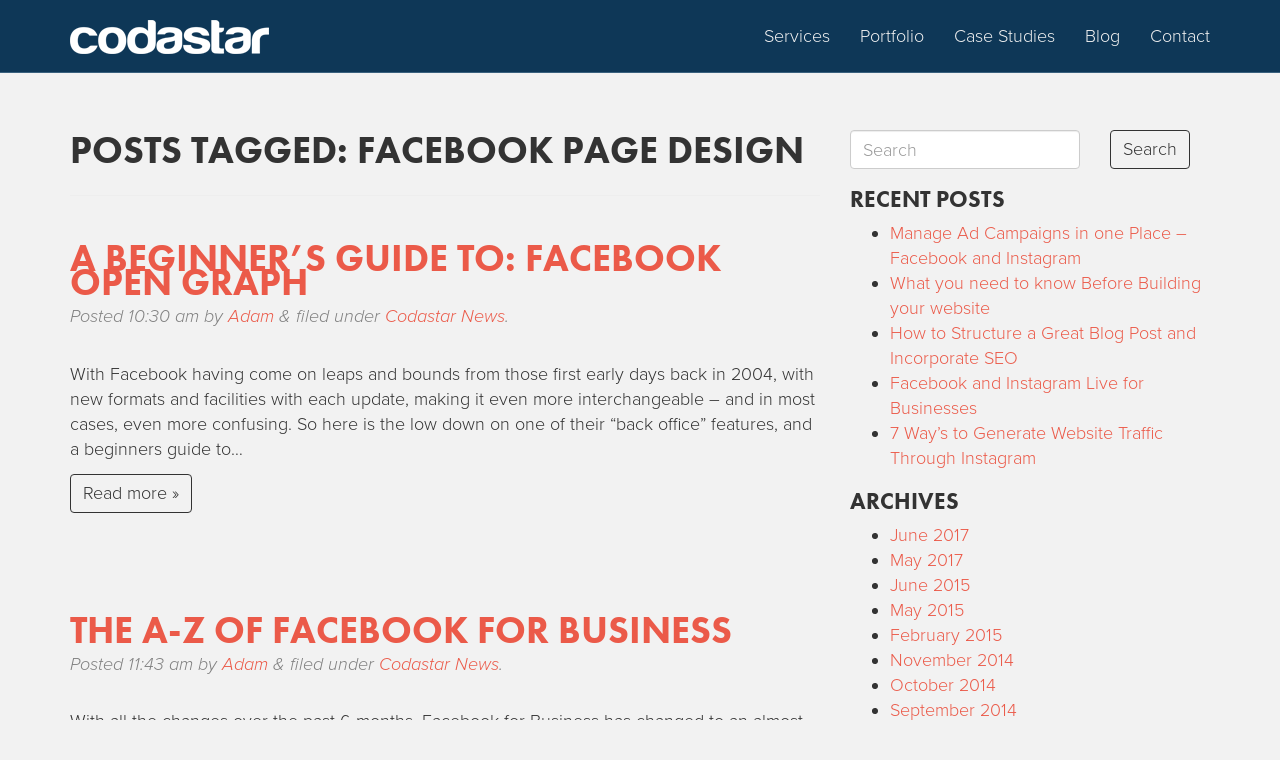

--- FILE ---
content_type: text/html; charset=UTF-8
request_url: https://codastar.com/blog/tag/facebook-page-design/
body_size: 9417
content:
<!doctype html><!--[if IEMobile 7 ]><html
lang="en-GB"class="no-js iem7"> <![endif]-->
<!--[if lt IE 7 ]><html
lang=en-GB class="no-js ie6"> <![endif]-->
<!--[if IE 7 ]><html
lang=en-GB class="no-js ie7"> <![endif]-->
<!--[if IE 8 ]><html
lang=en-GB class="no-js ie8"> <![endif]-->
<!--[if (gte IE 9)|(gt IEMobile 7)|!(IEMobile)|!(IE)]><!--><html
lang=en-GB class=no-js><!--<![endif]--><head><meta
charset=utf-8><meta
http-equiv=X-UA-Compatible content="IE=edge,chrome=1"><link
media=all href=https://codastar.com/wp-content/cache/autoptimize/autoptimize_5adcc3a5abc7a54f7989d3f455834b4f.php rel=stylesheet><title>facebook page design | Codastar Ltd</title><meta
name=viewport content="width=device-width, initial-scale=1.0"><link
rel=pingback href=https://codastar.com/xmlrpc.php> <script src=//use.typekit.net/xxn5oht.js></script> <script>try{Typekit.load();}catch(e){}</script> <link
rel=author href=https://plus.google.com/+Codastar><meta
name=keywords  content="facebook open graph,open graph,how to,open graph developer,developers,facebook app,facebook,facebook comments,facebook design,facebook development,facebook page,facebook page design,social media and facebook,social media platforms,social media tools,facebook tabs,custom,facebook for business,facebook apps,how to use facebook,1948 original equipment,bespoke tab,facebook advertising,special offers page,targeted advertising,call to action,e-commerce,engagement,conversion,traffic,,e commerce,social media for business,social media,social media design,social media pages,twitter,twitter design,twitter for business,linkedin,linkedin for business,linkedin design,google+,google+ for business,google+ design,portfolio review,google,facebook promotions,facebook competitions,facebook guidelines,facebook promotion guidelines,calls to action,facebook business page,businesses on facebook,facebook businesses,vanity url,facebook engagement,social media content,facebook ads,online ads,sponsored stories,chalet 11,page design,website design,ski resort,review,codastar design.,codastar design,facebook review"><link
rel=canonical href=https://codastar.com/blog/tag/facebook-page-design/ > <script >window.ga=window.ga||function(){(ga.q=ga.q||[]).push(arguments)};ga.l=+new Date;
				ga('create', 'UA-2789208-1', 'auto');
				// Plugins
				
				ga('send', 'pageview');</script> <script async src=https://www.google-analytics.com/analytics.js></script> <link
rel=dns-prefetch href=//s0.wp.com><link
rel=dns-prefetch href=//secure.gravatar.com><link
rel=dns-prefetch href=//s.w.org> <script>window._wpemojiSettings = {"baseUrl":"https:\/\/s.w.org\/images\/core\/emoji\/13.0.0\/72x72\/","ext":".png","svgUrl":"https:\/\/s.w.org\/images\/core\/emoji\/13.0.0\/svg\/","svgExt":".svg","source":{"concatemoji":"https:\/\/codastar.com\/wp-includes\/js\/wp-emoji-release.min.js?ver=5.5.14"}};
			!function(e,a,t){var n,r,o,i=a.createElement("canvas"),p=i.getContext&&i.getContext("2d");function s(e,t){var a=String.fromCharCode;p.clearRect(0,0,i.width,i.height),p.fillText(a.apply(this,e),0,0);e=i.toDataURL();return p.clearRect(0,0,i.width,i.height),p.fillText(a.apply(this,t),0,0),e===i.toDataURL()}function c(e){var t=a.createElement("script");t.src=e,t.defer=t.type="text/javascript",a.getElementsByTagName("head")[0].appendChild(t)}for(o=Array("flag","emoji"),t.supports={everything:!0,everythingExceptFlag:!0},r=0;r<o.length;r++)t.supports[o[r]]=function(e){if(!p||!p.fillText)return!1;switch(p.textBaseline="top",p.font="600 32px Arial",e){case"flag":return s([127987,65039,8205,9895,65039],[127987,65039,8203,9895,65039])?!1:!s([55356,56826,55356,56819],[55356,56826,8203,55356,56819])&&!s([55356,57332,56128,56423,56128,56418,56128,56421,56128,56430,56128,56423,56128,56447],[55356,57332,8203,56128,56423,8203,56128,56418,8203,56128,56421,8203,56128,56430,8203,56128,56423,8203,56128,56447]);case"emoji":return!s([55357,56424,8205,55356,57212],[55357,56424,8203,55356,57212])}return!1}(o[r]),t.supports.everything=t.supports.everything&&t.supports[o[r]],"flag"!==o[r]&&(t.supports.everythingExceptFlag=t.supports.everythingExceptFlag&&t.supports[o[r]]);t.supports.everythingExceptFlag=t.supports.everythingExceptFlag&&!t.supports.flag,t.DOMReady=!1,t.readyCallback=function(){t.DOMReady=!0},t.supports.everything||(n=function(){t.readyCallback()},a.addEventListener?(a.addEventListener("DOMContentLoaded",n,!1),e.addEventListener("load",n,!1)):(e.attachEvent("onload",n),a.attachEvent("onreadystatechange",function(){"complete"===a.readyState&&t.readyCallback()})),(n=t.source||{}).concatemoji?c(n.concatemoji):n.wpemoji&&n.twemoji&&(c(n.twemoji),c(n.wpemoji)))}(window,document,window._wpemojiSettings);</script> <script src='https://codastar.com/wp-includes/js/jquery/jquery.js?ver=1.12.4-wp' id=jquery-core-js></script> <script id=video-lightbox-js-extra>var vlpp_vars = {"prettyPhoto_rel":"wp-video-lightbox","animation_speed":"fast","slideshow":"5000","autoplay_slideshow":"false","opacity":"0.80","show_title":"true","allow_resize":"true","allow_expand":"true","default_width":"640","default_height":"480","counter_separator_label":"\/","theme":"pp_default","horizontal_padding":"20","hideflash":"false","wmode":"opaque","autoplay":"false","modal":"false","deeplinking":"false","overlay_gallery":"true","overlay_gallery_max":"30","keyboard_shortcuts":"true","ie6_fallback":"true"};</script> <link
rel=https://api.w.org/ href=https://codastar.com/wp-json/ ><link
rel=alternate type=application/json href=https://codastar.com/wp-json/wp/v2/tags/374><script>WP_VIDEO_LIGHTBOX_VERSION="1.8.8";
            WP_VID_LIGHTBOX_URL="https://codastar.com/wp-content/plugins/wp-video-lightbox";
                        function wpvl_paramReplace(name, string, value) {
                // Find the param with regex
                // Grab the first character in the returned string (should be ? or &)
                // Replace our href string with our new value, passing on the name and delimeter

                var re = new RegExp("[\?&]" + name + "=([^&#]*)");
                var matches = re.exec(string);
                var newString;

                if (matches === null) {
                    // if there are no params, append the parameter
                    newString = string + '?' + name + '=' + value;
                } else {
                    var delimeter = matches[0].charAt(0);
                    newString = string.replace(re, delimeter + name + "=" + value);
                }
                return newString;
            }</script> <link
rel=dns-prefetch href=//v0.wordpress.com>
<!--[if lt IE 9]> <script src=//css3-mediaqueries-js.googlecode.com/svn/trunk/css3-mediaqueries.js></script> <![endif]-->
<!--[if lt IE 9]> <script src=//html5shim.googlecode.com/svn/trunk/html5.js></script> <![endif]-->
<!--[if lt IE 9]> <script src=//cdnjs.cloudflare.com/ajax/libs/respond.js/1.4.2/respond.js></script> <![endif]--></head><body
class="archive tag tag-facebook-page-design tag-374"><header
role=banner><div
class="navbar navbar-default navbar-fixed-top"><div
class=container><div
class=row><div
class=col-xs-12><div
class=navbar-header>
<button
type=button class=navbar-toggle data-toggle=collapse data-target=.navbar-responsive-collapse>
<span
class="glyphicon glyphicon-menu-hamburger"></span>
</button><a
class=navbar-brand title="Web Design London, Website Design London, SEO and Social Media Agency London" href=https://codastar.com><img
src=https://codastar.com/wp-content/themes/codastar/images/logo.png alt=Codastar></a></div><div
class="collapse navbar-collapse navbar-responsive-collapse navbar-right"><ul
id=menu-inner-menu class="nav navbar-nav"><li
id=menu-item-268 class="menu-item menu-item-type-custom menu-item-object-custom menu-item-home menu-item-268"><a
title=Services href=https://codastar.com/#services>Services</a></li><li
id=menu-item-269 class="menu-item menu-item-type-custom menu-item-object-custom menu-item-home menu-item-269"><a
title=Portfolio href=https://codastar.com/#portfolio>Portfolio</a></li><li
id=menu-item-270 class="menu-item menu-item-type-custom menu-item-object-custom menu-item-home menu-item-270"><a
title="Case Studies" href=https://codastar.com/#case-studies>Case Studies</a></li><li
id=menu-item-3900 class="menu-item menu-item-type-post_type menu-item-object-page current_page_parent menu-item-3900"><a
title=Blog href=https://codastar.com/blog/ >Blog</a></li><li
id=menu-item-272 class="menu-item menu-item-type-custom menu-item-object-custom menu-item-home menu-item-272"><a
title=Contact href=https://codastar.com/#contact>Contact</a></li></ul></div><div
class="pull-right " style="color: #fff; padding-top: 26px; font-size: 14px; padding-right: 50px; display: none;">
<span
class="glyphicon glyphicon-star" style="color: gold"></span>
<span
class="glyphicon glyphicon-star" style="color: gold"></span>
<span
class="glyphicon glyphicon-star" style="color: gold"></span>
<span
class="glyphicon glyphicon-star" style="color: gold"></span>
<span
class="glyphicon glyphicon-star" style="color: gold"></span> 4.88 out of 5 on Reviews.co.uk</div></div></div></div></div><div
id=main-menu class=faded></div></header><div
class=container><div
id=content class="clearfix row"><div
id=main class="col-sm-8 clearfix" role=main><div
class=page-header><h1 class="archive_title h2">
<span>Posts Tagged:</span> facebook page design</h1></div><article
id=post-2071 class="clearfix post-2071 post type-post status-publish format-standard hentry category-codastar_news tag-facebook tag-facebook-comments tag-facebook-design tag-facebook-development tag-facebook-page tag-facebook-page-design tag-open-graph tag-social-media-and-facebook tag-social-media-platforms tag-social-media-tools wow fadeInUp" role=article><header><h3 class="h2"><a
href=https://codastar.com/blog/a-beginners-guide-to-facebook-open-graph/ rel=bookmark title="A Beginner&#8217;s Guide to: Facebook Open Graph">A Beginner&#8217;s Guide to: Facebook Open Graph</a></h3><p
class=meta>Posted <time
datetime=2012-05-21 pubdate>10:30 am</time> by <a
href=https://codastar.com/blog/author/adam/ title="Posts by Adam" rel=author>Adam</a> <span
class=amp>&</span> filed under <a
href=https://codastar.com/blog/category/codastar_news/ rel="category tag">Codastar News</a>.</p></header><section
class=post_content><p>With Facebook having come on leaps and bounds from those first early days back in 2004, with new formats and facilities with each update, making it even more interchangeable &#8211; and in most cases, even more confusing. So here is the low down on one of their &#8220;back office&#8221; features, and a beginners guide to&#8230;</p><div
class=clearfix></div><p><a
href=https://codastar.com/blog/a-beginners-guide-to-facebook-open-graph/ class="more-link btn btn-primary" title="Read A Beginner&#8217;s Guide to: Facebook Open Graph">Read more &raquo;</a></p></section><footer></footer></article><article
id=post-2314 class="clearfix post-2314 post type-post status-publish format-standard hentry category-codastar_news tag-facebook tag-facebook-apps tag-facebook-design tag-facebook-for-business tag-facebook-page tag-facebook-page-design tag-facebook-tabs tag-how-to-use-facebook wow fadeInUp" role=article><header><h3 class="h2"><a
href=https://codastar.com/blog/the-a-z-of-facebook-for-business/ rel=bookmark title="The A-Z of Facebook for Business">The A-Z of Facebook for Business</a></h3><p
class=meta>Posted <time
datetime=2012-09-4 pubdate>11:43 am</time> by <a
href=https://codastar.com/blog/author/adam/ title="Posts by Adam" rel=author>Adam</a> <span
class=amp>&</span> filed under <a
href=https://codastar.com/blog/category/codastar_news/ rel="category tag">Codastar News</a>.</p></header><section
class=post_content><p>With all the changes over the past 6 months, Facebook for Business has changed to an almost unrecognisable level, moving from a singular static &#8211; almost unimportant &#8211; page, to a fully functioning mini website.</p></section><footer></footer></article><article
id=post-3555 class="clearfix post-3555 post type-post status-publish format-standard hentry category-codastar_news tag-1948-original-equipment tag-bespoke-tab tag-call-to-action tag-conversion tag-e-commerce tag-engagement tag-facebook tag-facebook-advertising tag-facebook-page-design tag-special-offers-page tag-targeted-advertising tag-traffic wow fadeInUp" role=article><header><h3 class="h2"><a
href=https://codastar.com/blog/1948-original-equipment-codastar-increases-clients-sales-by-18/ rel=bookmark title="1948 Original Equipment – Codastar Increases Client&#8217;s Sales by 18%">1948 Original Equipment – Codastar Increases Client&#8217;s Sales by 18%</a></h3><p
class=meta>Posted <time
datetime=2014-09-2 pubdate>6:10 pm</time> by <a
href=https://codastar.com/blog/author/adam/ title="Posts by Adam" rel=author>Adam</a> <span
class=amp>&</span> filed under <a
href=https://codastar.com/blog/category/codastar_news/ rel="category tag">Codastar News</a>.</p></header><section
class=post_content><p>Have you ever thought about echoing Facebook’s fluidity and constant change as part of your marketing? Alongside the set pages you have for company news, engagement and e-commerce, you can launch great temporary or seasonal campaigns and competitions that will show up on people’s timelines. Codastar have set up several campaigns like this for companies,&#8230;</p><div
class=clearfix></div><p><a
href=https://codastar.com/blog/1948-original-equipment-codastar-increases-clients-sales-by-18/ class="more-link btn btn-primary" title="Read 1948 Original Equipment – Codastar Increases Client&#8217;s Sales by 18%">Read more &raquo;</a></p></section><footer></footer></article><article
id=post-2939 class="clearfix post-2939 post type-post status-publish format-standard hentry category-codastar_news tag-facebook-design tag-facebook-for-business tag-facebook-page-design tag-google tag-google-design tag-google-for-business tag-linkedin tag-linkedin-design tag-linkedin-for-business tag-portfolio-review tag-social-media tag-social-media-design tag-social-media-for-business tag-social-media-pages tag-twitter tag-twitter-design tag-twitter-for-business wow fadeInUp" role=article><header><h3 class="h2"><a
href=https://codastar.com/blog/portfolio-review-moneybarn-social-media-design-package/ rel=bookmark title="Portfolio Review: Moneybarn Social Media Design Package.">Portfolio Review: Moneybarn Social Media Design Package.</a></h3><p
class=meta>Posted <time
datetime=2013-11-11 pubdate>3:28 pm</time> by <a
href=https://codastar.com/blog/author/adam/ title="Posts by Adam" rel=author>Adam</a> <span
class=amp>&</span> filed under <a
href=https://codastar.com/blog/category/codastar_news/ rel="category tag">Codastar News</a>.</p></header><section
class=post_content><p>Moneybarn are a responsible lender when it comes to finance and have a reputation for their outstanding customer service. But when it came to their social media pages, the company needed something with a little more bang for their buck. They came to Codastar who quickly stepped in, and now the company have pages with&#8230;</p><div
class=clearfix></div><p><a
href=https://codastar.com/blog/portfolio-review-moneybarn-social-media-design-package/ class="more-link btn btn-primary" title="Read Portfolio Review: Moneybarn Social Media Design Package.">Read more &raquo;</a></p></section><footer></footer></article><article
id=post-921 class="clearfix post-921 post type-post status-publish format-standard hentry category-codastar_news tag-calls-to-action tag-facebook tag-facebook-competitions tag-facebook-guidelines tag-facebook-page tag-facebook-page-design tag-facebook-promotion-guidelines tag-facebook-promotions wow fadeInUp" role=article><header><h3 class="h2"><a
href=https://codastar.com/blog/should-you-run-a-facebook-competition/ rel=bookmark title="Should you run a Facebook competition?">Should you run a Facebook competition?</a></h3><p
class=meta>Posted <time
datetime=2011-06-23 pubdate>10:30 am</time> by <a
href=https://codastar.com/blog/author/codastar/ title="Posts by Codastar" rel=author>Codastar</a> <span
class=amp>&</span> filed under <a
href=https://codastar.com/blog/category/codastar_news/ rel="category tag">Codastar News</a>.</p></header><section
class=post_content><p>Many of the best Facebook pages have a simplistic design, yet are filled with engaging calls to action, plenty of things visitors to the page can do, such as &#8216;like&#8217; your page, visit your website, go and view your portfolio elsewhere, or even take part in a competition. Online competitions are, for some companies, a&#8230;</p><div
class=clearfix></div><p><a
href=https://codastar.com/blog/should-you-run-a-facebook-competition/ class="more-link btn btn-primary" title="Read Should you run a Facebook competition?">Read more &raquo;</a></p></section><footer></footer></article><article
id=post-962 class="clearfix post-962 post type-post status-publish format-standard hentry category-codastar_news tag-businesses-on-facebook tag-calls-to-action tag-facebook tag-facebook-business-page tag-facebook-businesses tag-facebook-engagement tag-facebook-page tag-facebook-page-design tag-social-media tag-social-media-content tag-vanity-url wow fadeInUp" role=article><header><h3 class="h2"><a
href=https://codastar.com/blog/10-reasons-why-your-business-needs-facebook/ rel=bookmark title="10 Reasons why your business needs Facebook">10 Reasons why your business needs Facebook</a></h3><p
class=meta>Posted <time
datetime=2011-07-7 pubdate>10:30 am</time> by <a
href=https://codastar.com/blog/author/codastar/ title="Posts by Codastar" rel=author>Codastar</a> <span
class=amp>&</span> filed under <a
href=https://codastar.com/blog/category/codastar_news/ rel="category tag">Codastar News</a>.</p></header><section
class=post_content><p>According to recent statistics, Facebook now has more than 750 million active monthly users worldwide. It&#8217;s great to know, but what does it really mean for a small to medium sized local business with a customer base nationwide or even a few miles around your trading base? How can you take advantage of what facebook&#8230;</p><div
class=clearfix></div><p><a
href=https://codastar.com/blog/10-reasons-why-your-business-needs-facebook/ class="more-link btn btn-primary" title="Read 10 Reasons why your business needs Facebook">Read more &raquo;</a></p></section><footer></footer></article><article
id=post-1195 class="clearfix post-1195 post type-post status-publish format-standard hentry category-codastar_news tag-facebook tag-facebook-ads tag-facebook-page tag-facebook-page-design tag-online-ads tag-sponsored-stories wow fadeInUp" role=article><header><h3 class="h2"><a
href=https://codastar.com/blog/facebook-launches-business-guide/ rel=bookmark title="Facebook launches business guide">Facebook launches business guide</a></h3><p
class=meta>Posted <time
datetime=2011-08-11 pubdate>10:30 am</time> by <a
href=https://codastar.com/blog/author/codastar/ title="Posts by Codastar" rel=author>Codastar</a> <span
class=amp>&</span> filed under <a
href=https://codastar.com/blog/category/codastar_news/ rel="category tag">Codastar News</a>.</p></header><section
class=post_content><p>Facebook has launched an official guide for businesses hoping to make the most of the social network. Despite Facebook allowing businesses to sign up for pages and buy ad space for some time now, last week it set up Facebook for Business, a dedicated area containing information and how-to advice about setting up pages, ads&#8230;</p><div
class=clearfix></div><p><a
href=https://codastar.com/blog/facebook-launches-business-guide/ class="more-link btn btn-primary" title="Read Facebook launches business guide">Read more &raquo;</a></p></section><footer></footer></article><article
id=post-1905 class="clearfix post-1905 post type-post status-publish format-standard hentry category-codastar_news tag-codastar-design tag-facebook-design tag-facebook-page tag-facebook-page-design tag-facebook-review tag-review tag-ski-resort tag-social-media tag-social-media-design tag-website-design wow fadeInUp" role=article><header><h3 class="h2"><a
href=https://codastar.com/blog/a-new-social-look-for-chalet-11-facebook-page-design-review/ rel=bookmark title="A New Social Look for Chalet 11: Facebook Page Design Review">A New Social Look for Chalet 11: Facebook Page Design Review</a></h3><p
class=meta>Posted <time
datetime=2012-01-27 pubdate>12:05 pm</time> by <a
href=https://codastar.com/blog/author/adam/ title="Posts by Adam" rel=author>Adam</a> <span
class=amp>&</span> filed under <a
href=https://codastar.com/blog/category/codastar_news/ rel="category tag">Codastar News</a>.</p></header><section
class=post_content><p>After a complete renovation at this boutique Ski Resort, the team at Chalet 11 came to Codastar looking for a new image for their Social side &#8211; specifically; their Facebook page. The Chalet at 11° East is a luxury, exclusive ski resort in Austria, and naturally wanted their Facebook page to reflect their upmarket image&#8230;.</p><div
class=clearfix></div><p><a
href=https://codastar.com/blog/a-new-social-look-for-chalet-11-facebook-page-design-review/ class="more-link btn btn-primary" title="Read A New Social Look for Chalet 11: Facebook Page Design Review">Read more &raquo;</a></p></section><footer></footer></article></div><div
id=sidebar1 class=col-sm-4 role=complementary><div
id=search-2 class="widget widget_search"><form
action=https://codastar.com/ method=get><fieldset><div
class=row><div
class=col-xs-8>
<input
type=text name=s id=search placeholder=Search value class=form-control></div><div
class=col-xs-4>
<button
type=submit class="btn btn-primary pull-left">Search</button></div></div></fieldset></form></div><div
id=recent-posts-2 class="widget widget_recent_entries"><h4 class="widgettitle">Recent Posts</h4><ul><li>
<a
href=https://codastar.com/Facebook-instagram-advertising>Manage Ad Campaigns in one Place &#8211; Facebook and Instagram</a></li><li>
<a
href=https://codastar.com/blog/what-you-need-to-know-before-building-your-website/ >What you need to know Before Building your website</a></li><li>
<a
href=https://codastar.com/blog/how-to-structure-a-great-blog-post-and-incorporate-seo/ >How to Structure a Great Blog Post and Incorporate SEO</a></li><li>
<a
href=https://codastar.com/blog/facebook-and-instagram-live-for-businesses/ >Facebook and Instagram Live for Businesses</a></li><li>
<a
href=https://codastar.com/blog/7-ways-to-generate-website-traffic-through-instagram/ >7 Way’s to Generate Website  Traffic Through Instagram</a></li></ul></div><div
id=archives-2 class="widget widget_archive"><h4 class="widgettitle">Archives</h4><ul><li><a
href=https://codastar.com/blog/2017/06/ >June 2017</a></li><li><a
href=https://codastar.com/blog/2017/05/ >May 2017</a></li><li><a
href=https://codastar.com/blog/2015/06/ >June 2015</a></li><li><a
href=https://codastar.com/blog/2015/05/ >May 2015</a></li><li><a
href=https://codastar.com/blog/2015/02/ >February 2015</a></li><li><a
href=https://codastar.com/blog/2014/11/ >November 2014</a></li><li><a
href=https://codastar.com/blog/2014/10/ >October 2014</a></li><li><a
href=https://codastar.com/blog/2014/09/ >September 2014</a></li><li><a
href=https://codastar.com/blog/2014/08/ >August 2014</a></li><li><a
href=https://codastar.com/blog/2014/07/ >July 2014</a></li><li><a
href=https://codastar.com/blog/2014/02/ >February 2014</a></li><li><a
href=https://codastar.com/blog/2013/11/ >November 2013</a></li><li><a
href=https://codastar.com/blog/2013/10/ >October 2013</a></li><li><a
href=https://codastar.com/blog/2013/07/ >July 2013</a></li><li><a
href=https://codastar.com/blog/2013/06/ >June 2013</a></li><li><a
href=https://codastar.com/blog/2013/05/ >May 2013</a></li><li><a
href=https://codastar.com/blog/2013/04/ >April 2013</a></li><li><a
href=https://codastar.com/blog/2013/03/ >March 2013</a></li><li><a
href=https://codastar.com/blog/2013/02/ >February 2013</a></li><li><a
href=https://codastar.com/blog/2013/01/ >January 2013</a></li><li><a
href=https://codastar.com/blog/2012/12/ >December 2012</a></li><li><a
href=https://codastar.com/blog/2012/11/ >November 2012</a></li><li><a
href=https://codastar.com/blog/2012/09/ >September 2012</a></li><li><a
href=https://codastar.com/blog/2012/08/ >August 2012</a></li><li><a
href=https://codastar.com/blog/2012/07/ >July 2012</a></li><li><a
href=https://codastar.com/blog/2012/06/ >June 2012</a></li><li><a
href=https://codastar.com/blog/2012/05/ >May 2012</a></li><li><a
href=https://codastar.com/blog/2012/04/ >April 2012</a></li><li><a
href=https://codastar.com/blog/2012/03/ >March 2012</a></li><li><a
href=https://codastar.com/blog/2012/02/ >February 2012</a></li><li><a
href=https://codastar.com/blog/2012/01/ >January 2012</a></li><li><a
href=https://codastar.com/blog/2011/12/ >December 2011</a></li><li><a
href=https://codastar.com/blog/2011/11/ >November 2011</a></li><li><a
href=https://codastar.com/blog/2011/10/ >October 2011</a></li><li><a
href=https://codastar.com/blog/2011/09/ >September 2011</a></li><li><a
href=https://codastar.com/blog/2011/08/ >August 2011</a></li><li><a
href=https://codastar.com/blog/2011/07/ >July 2011</a></li><li><a
href=https://codastar.com/blog/2011/06/ >June 2011</a></li><li><a
href=https://codastar.com/blog/2011/05/ >May 2011</a></li><li><a
href=https://codastar.com/blog/2011/04/ >April 2011</a></li><li><a
href=https://codastar.com/blog/2011/03/ >March 2011</a></li><li><a
href=https://codastar.com/blog/2011/02/ >February 2011</a></li><li><a
href=https://codastar.com/blog/2010/08/ >August 2010</a></li></ul></div><div
id=categories-2 class="widget widget_categories"><h4 class="widgettitle">Categories</h4><ul><li
class="cat-item cat-item-48"><a
href=https://codastar.com/blog/category/codastar_news/ >Codastar News</a></li><li
class="cat-item cat-item-1"><a
href=https://codastar.com/blog/category/uncategorised/ >Uncategorised</a></li></ul></div><div
id=meta-2 class="widget widget_meta"><h4 class="widgettitle">Meta</h4><ul><li><a
href=https://codastar.com/wp-login.php>Log in</a></li><li><a
href=https://codastar.com/feed/ >Entries feed</a></li><li><a
href=https://codastar.com/comments/feed/ >Comments feed</a></li><li><a
href=https://en-gb.wordpress.org/ >WordPress.org</a></li></ul></div></div></div></div><footer
id=main-footer><div
class=container><div
class=row><div
class=col-xs-12><footer
role=contentinfo><div
id=inner-footer class=clearfix><div
id=widget-footer class="clearfix row"><div
id=nav_menu-2 class="widget col-sm-4 widget_nav_menu"><h4 class="widgettitle">Sitemap</h4><div
class=menu-footer-sitemap-container><ul
id=menu-footer-sitemap class=menu><li
id=menu-item-58 class="menu-item menu-item-type-post_type menu-item-object-page menu-item-home menu-item-58"><a
href=https://codastar.com/ >Home</a></li><li
id=menu-item-3898 class="menu-item menu-item-type-post_type menu-item-object-page current_page_parent menu-item-3898"><a
href=https://codastar.com/blog/ >Blog</a></li><li
id=menu-item-56 class="menu-item menu-item-type-post_type menu-item-object-page menu-item-has-children menu-item-56"><a
href=https://codastar.com/services/ >Services</a><ul
class=sub-menu><li
id=menu-item-115 class="menu-item menu-item-type-post_type menu-item-object-page menu-item-115"><a
href=https://codastar.com/Responsive-website-design/ >Responsive Website Design</a></li><li
id=menu-item-4876 class="menu-item menu-item-type-post_type menu-item-object-page menu-item-4876"><a
href=https://codastar.com/Wordpress-website-design/ >WordPress Websites Experts</a></li><li
id=menu-item-4875 class="menu-item menu-item-type-post_type menu-item-object-page menu-item-4875"><a
href=https://codastar.com/GDPR-website-compliance/ >GDPR Website Compliance</a></li><li
id=menu-item-116 class="menu-item menu-item-type-post_type menu-item-object-page menu-item-116"><a
href=https://codastar.com/facebook-page-design/ >Facebook Page Design</a></li><li
id=menu-item-274 class="menu-item menu-item-type-post_type menu-item-object-page menu-item-274"><a
href=https://codastar.com/Linkedin-Company-Page-Design/ >Linkedin Pages</a></li><li
id=menu-item-177 class="menu-item menu-item-type-post_type menu-item-object-page menu-item-177"><a
href=https://codastar.com/Business-social-media-channels/ >More Social Media Channels</a></li><li
id=menu-item-206 class="menu-item menu-item-type-post_type menu-item-object-page menu-item-206"><a
href=https://codastar.com/SEO-services/ >SEO – Search Engine Optimisation</a></li><li
id=menu-item-204 class="menu-item menu-item-type-post_type menu-item-object-page menu-item-204"><a
href=https://codastar.com/facebook-ppc-advertising/ >Facebook PPC</a></li><li
id=menu-item-205 class="menu-item menu-item-type-post_type menu-item-object-page menu-item-205"><a
href=https://codastar.com/Google-Adwords-ppc-Management/ >Google PPC</a></li><li
id=menu-item-203 class="menu-item menu-item-type-post_type menu-item-object-page menu-item-203"><a
href=https://codastar.com/Web-Marketing-Strategies/ >Marketing Strategies</a></li><li
id=menu-item-202 class="menu-item menu-item-type-post_type menu-item-object-page menu-item-202"><a
href=https://codastar.com/YouTube-Advertising/ >YouTube PPC/PPV Advertising</a></li></ul></li><li
id=menu-item-4309 class="menu-item menu-item-type-taxonomy menu-item-object-jetpack-portfolio-type menu-item-4309"><a
href=https://codastar.com/website-design-portfolio/ >Websites</a></li><li
id=menu-item-4312 class="menu-item menu-item-type-taxonomy menu-item-object-jetpack-portfolio-type menu-item-4312"><a
href=https://codastar.com/website-design-portfolio-archive/ >Websites Archive</a></li><li
id=menu-item-4311 class="menu-item menu-item-type-taxonomy menu-item-object-jetpack-portfolio-type menu-item-4311"><a
href=https://codastar.com/facebook-design-portfolio/ >Facebook</a></li><li
id=menu-item-4310 class="menu-item menu-item-type-taxonomy menu-item-object-jetpack-portfolio-type menu-item-4310"><a
href=https://codastar.com/facebook-design-portfolio-archive/ >Facebook Archive</a></li><li
id=menu-item-4313 class="menu-item menu-item-type-taxonomy menu-item-object-jetpack-portfolio-type menu-item-4313"><a
href=https://codastar.com/twitter-design-portfolio/ >Twitter</a></li><li
id=menu-item-4315 class="menu-item menu-item-type-taxonomy menu-item-object-jetpack-portfolio-type menu-item-4315"><a
href=https://codastar.com/linkedin-design-portfolio/ >Linkedin Pages</a></li><li
id=menu-item-4316 class="menu-item menu-item-type-taxonomy menu-item-object-jetpack-portfolio-type menu-item-4316"><a
href=https://codastar.com/google-design-portfolio/ >Google+</a></li><li
id=menu-item-4314 class="menu-item menu-item-type-taxonomy menu-item-object-jetpack-portfolio-type menu-item-4314"><a
href=https://codastar.com/more-social-media-portfolio/ >Other Social Media</a></li><li
id=menu-item-3865 class="menu-item menu-item-type-post_type menu-item-object-page menu-item-3865"><a
href=https://codastar.com/privacy-policy/ >Privacy Policy</a></li></ul></div></div><div
id=text-3 class="widget col-sm-4 widget_text"><h4 class="widgettitle">Social</h4><div
class=textwidget><p><a
href=https://twitter.com/codastar_design target=_blank class="social twitter-icon" rel="noopener noreferrer"></a><a
href=https://www.facebook.com/Codastar.Design target=_blank class="social facebook-icon" rel="noopener noreferrer"></a><a
href=https://www.youtube.com/user/codastarwebdesign target=_blank class="social youtube-icon" rel="noopener noreferrer"></a><a
href=https://www.linkedin.com/company/codastar-ltd target=_blank class="social linkedin-icon" rel="noopener noreferrer"></a><a
href=https://google.com/+Codastar target=_blank class="social gplus-icon" rel="noopener noreferrer"></a><br>
<br>
<img
src=https://codastar.com/wp-content/themes/codastar/images/iwdro-logo2.png alt="IWDRO logo"><br>
<br>
<a
href=http://www.childrenwithcancer.org.uk/ target=_blank rel="noopener noreferrer"><img
src=https://codastar.com/wp-content/themes/codastar/images/children-with-cancer-uk.png alt="IWDRO logo"></a></p></div></div><div
id=text-2 class="widget col-sm-4 widget_text"><h4 class="widgettitle">Codastar</h4><div
class=textwidget><p>Web Design London<br>
SEO and Web Marketing London<br>
Unit 118<br>
28 Lawrence Road<br>
London<br>
N15 4ER<br>
(00 44) (0) 208 830 0980</p><p
style="margin-bottom: 12.0pt;">Codastar Limited<br>
Company number 08008831<br>
Cpmpany registration address:<br>
Ground Floor Unit 501 Centennial Park, Centennial Avenue, Elstree, Borehamwood, Hertfordshire, United Kingdom, WD6 3FG</p><p>© 2018 Codastar</p></div></div></div></div></footer></div></div></div></footer>
<!--[if lt IE 7 ]> <script src=//ajax.googleapis.com/ajax/libs/chrome-frame/1.0.3/CFInstall.min.js></script> <script>window.attachEvent('onload',function(){CFInstall.check({mode:'overlay'})})</script> <![endif]--><div
style=display:none></div> <script id=contact-form-7-js-extra>var wpcf7 = {"apiSettings":{"root":"https:\/\/codastar.com\/wp-json\/contact-form-7\/v1","namespace":"contact-form-7\/v1"},"recaptcha":{"messages":{"empty":"Please verify that you are not a robot."}},"cached":"1"};</script> <script src='https://s0.wp.com/wp-content/js/devicepx-jetpack.js?ver=202409' id=devicepx-js></script> <script src='https://secure.gravatar.com/js/gprofiles.js?ver=2024Maraa' id=grofiles-cards-js></script> <script id=wpgroho-js-extra>var WPGroHo = {"my_hash":""};</script> <div
id=infinite-scroll-twenty-fifteen></div> <script>jQuery(document).ready(function() {
  				jQuery('#main').infinitescroll({
    				navSelector  : "div#infinite-scroll-twenty-fifteen",  // selector for the paged navigation (it will be hidden)
    				nextSelector : "div#infinite-scroll-twenty-fifteen a:first",  // selector for the NEXT link (to page number 2)
    				itemSelector : "#main article.hentry",  // selector for all items you'll retrieve
					debug        : false,  // disable debug messaging ( to console.log )
					loading: {
						img   		 : "https://www.codastar.com/wp-content/plugins/infinite-scroll-to-twenty-fifteen/loading.gif", // loading image
						msgText  	 : '',  // loading message
						finishedMsg  : '' // finished message
					},
					animate    : false, // if the page will do an animated scroll when new content loads
					dataType   : 'html'  // data type is html
  				});
				new WOW().init(); // activate wow animation
				jQuery('nav.navigation').remove(); // remove navigation
			});</script> <script src=https://stats.wp.com/e-202409.js async=async defer=defer></script> <script>_stq = window._stq || [];
	_stq.push([ 'view', {v:'ext',j:'1:6.1.4',blog:'88997333',post:'0',tz:'0',srv:'codastar.com'} ]);
	_stq.push([ 'clickTrackerInit', '88997333', '0' ]);</script> <script>jQuery(window).scroll(function() {
var scroll = jQuery(window).scrollTop();
if (scroll >= 200) {
	jQuery("#related").addClass("show");
};
if (scroll <= 199) {
	jQuery("#related").removeClass("show");
}
});</script> <script>jQuery( "#related-btn" ).click(function() {
	jQuery( '#related' ).toggleClass( "expand" );
	jQuery( "#related-btn p" ).toggle();
});

jQuery( "#related-btn-desktop" ).click(function() {
	jQuery( '#related' ).toggleClass( "hideit" );
	jQuery("#related").toggleClass("show");
});</script> <script>jQuery(window).scroll(function() {
  var scrolledY = jQuery(window).scrollTop();
  jQuery('#home-banner').css('background-position', 'center ' + ((scrolledY)) + 'px');
});

jQuery(window).scroll(function() {
  var scrolledY = jQuery(window).scrollTop();
  jQuery('#inner-banner').css('background-position', 'center ' + ((scrolledY)) + 'px');
});</script> <script>var topOffset = jQuery('#inner-intro').outerHeight(true) + jQuery('.inner-reviews-widget').outerHeight(true) + jQuery('.inner-sidebar-cta').outerHeight(true) + 0;

var bottomOffset = jQuery('#customer-reviews').outerHeight(true) + jQuery('#our-customer').outerHeight(true) + jQuery('#latest-news').outerHeight(true) + jQuery('footer#main-footer').outerHeight(true) + 300;



var $body   = jQuery(document.body);
var navHeight = jQuery('.navbar').outerHeight(true) + 20;


jQuery(document).ready(function($){   
    $('a[href^="#"]').on('click', function(e) {

        var target = $( $(this).attr('href') );

        if( target.length ) {
            e.preventDefault();
            $('html, body').animate({
                scrollTop: target.offset().top
            }, 1000);
        }   
    });  
});</script> <script defer src=https://codastar.com/wp-content/cache/autoptimize/autoptimize_0edd1652633c3f13e739ce2af0b22aea.php></script></body></html>
<!--
Performance optimized by W3 Total Cache. Learn more: https://www.boldgrid.com/w3-total-cache/

Page Caching using disk: enhanced 

Served from: codastar.com @ 2024-03-01 20:24:17 by W3 Total Cache
-->